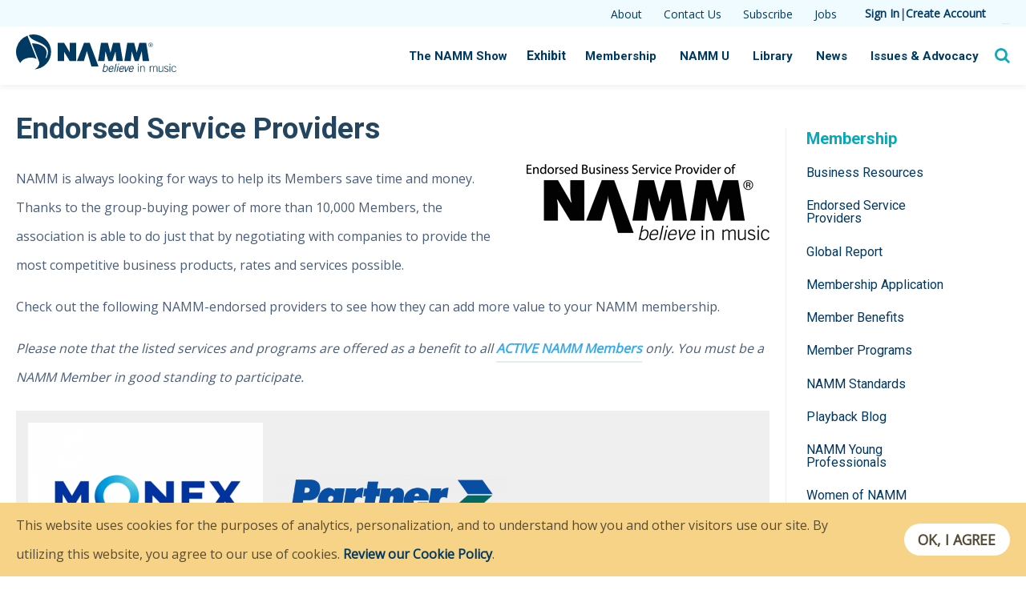

--- FILE ---
content_type: text/html; charset=utf-8
request_url: https://ww1.namm.org/membership/endorsed-service-providers?page=1
body_size: 13878
content:
<!DOCTYPE html>
<!--[if lt IE 7]>      <html class="no-js lt-ie9 lt-ie8 lt-ie7"> <![endif]-->
<!--[if IE 7]>         <html class="no-js lt-ie9 lt-ie8"> <![endif]-->
<!--[if IE 8]>         <html class="no-js lt-ie9"> <![endif]-->
<!--[if gt IE 8]><!--> <html class="no-js"> <!--<![endif]-->
  <head>
    <!--[if IE]><![endif]-->
<link rel="dns-prefetch" href="//fonts.gstatic.com" />
<link rel="preconnect" href="//fonts.gstatic.com" crossorigin="" />
<link rel="dns-prefetch" href="//fonts.googleapis.com" />
<link rel="preconnect" href="//fonts.googleapis.com" />
<link rel="dns-prefetch" href="//cdnjs.cloudflare.com" />
<link rel="preconnect" href="//cdnjs.cloudflare.com" />
<link rel="dns-prefetch" href="//www.namm.org" />
<link rel="preconnect" href="//www.namm.org" />
<link rel="dns-prefetch" href="//www.google-analytics.com" />
<link rel="preconnect" href="//www.google-analytics.com" />
<link rel="dns-prefetch" href="//stats.g.doubleclick.net" />
<link rel="preconnect" href="//stats.g.doubleclick.net" />
<meta http-equiv="Content-Type" content="text/html; charset=utf-8" />
<link rel="shortcut icon" href="https://ww1.namm.org/favicon.ico" type="image/vnd.microsoft.icon" />
<meta name="viewport" content="width=device-width, initial-scale=1, minimum-scale=1, maximum-scale=1" />
<meta http-equiv="X-UA-Compatible" content="IE=edge,chrome=1" />
<meta charset="utf-8" />
<link rel="apple-touch-icon" sizes="180x180" href="/apple-touch-icon.png" />
<link rel="icon" type="image/png" href="/favicon-32x32.png" sizes="32x32" />
<link rel="icon" type="image/png" href="/favicon-16x16.png" sizes="16x16" />
<link rel="manifest" href="/manifest.json" />
<link rel="mask-icon" href="/safari-pinned-tab.svg" color="#5bbad5" />
<meta name="theme-color" content="#f8eeee" />
<meta name="description" content="NAMM, the National Association of Music Merchants (NAMM), commonly called NAMM in reference to the organization&#039;s popular NAMM trade shows, is the not-for-profit association that promotes the pleasures and benefits of making music and strengthens the $17 billion global music products industry. Our association—and our trade shows—serve as a hub for people wanting to seek out" />
<meta name="abstract" content="NAMM, the National Association of Music Merchants (NAMM), commonly called NAMM in reference to the organization&#039;s popular NAMM trade shows, is the not-for-profit association that promotes the pleasures and benefits of making music and strengthens the $17 billion global music products industry. Our association—and our trade shows—serve as a hub for people wanting to seek out the newest innovations in musical products, recording technology, sound and lighting. NAMM&#039;s activities and programs are designed to promote music making to people of all ages." />
<meta name="keywords" content="NAMM, National Association of Music Merchants, The NAMM Show, Summer NAMM" />
<meta name="rating" content="general" />
<link rel="canonical" href="https://ww1.namm.org/membership/endorsed-service-providers" />
<link rel="shortlink" href="https://ww1.namm.org/membership/endorsed-service-providers" />
<meta property="og:site_name" content="NAMM.org" />
<meta property="og:type" content="website" />
<meta property="og:url" content="https://ww1.namm.org/membership/endorsed-service-providers" />
<meta property="og:title" content="Endorsed Service Providers" />
<meta property="og:image:url" content="http://static.namm.org/namm_believe_logo.png" />
<meta property="og:image:type" content="image/png" />
<meta property="og:image:width" content="600" />
<meta property="og:image:height" content="320" />
<meta name="twitter:card" content="summary_large_image" />
<meta name="twitter:image" content="https://www.namm.org/sites/www.namm.org/files_public/resources/namm-article-2.jpg" />
    <title>
      Endorsed Service Providers | NAMM.org    </title>

    <link type="text/css" rel="stylesheet" href="https://ww1.namm.org/sites/www.namm.org/files_public/advagg_css/css__nASJMV4SSGT_sZ-nWknZtLgP593qSbaG24RGDAPV4kg__A4Ay7Y9XneXmJ1b_c0N5nyfglnREpEmuyrBbDXOLe4g__K5AFneW23CCak4eBL8GhiX7NP0cPi14pgZP5XQFPW1M.css" media="all" />
<link type="text/css" rel="stylesheet" href="https://cdnjs.cloudflare.com/ajax/libs/font-awesome/4.4.0/css/font-awesome.min.css" media="all" />
<link type="text/css" rel="stylesheet" href="https://ww1.namm.org/sites/www.namm.org/files_public/advagg_css/css__u94DiOq03jPNB52zqquMJCECNu6YpEUjcoVXRb50zro__ibCcTW4YTvkiUTnyGAvrNXcgHjtcN225crCcDg252bA__K5AFneW23CCak4eBL8GhiX7NP0cPi14pgZP5XQFPW1M.css" media="all" />
<link type="text/css" rel="stylesheet" href="https://ww1.namm.org/sites/www.namm.org/files_public/advagg_css/css__WLpAZ1jYjOa28i8rtmIFQIoM3RA69mDvhieu170BW50__ttrMbjZs5pu8A7fytIt_-rXPbRSmQjJt4N3cdbW6DTs__K5AFneW23CCak4eBL8GhiX7NP0cPi14pgZP5XQFPW1M.css" media="all" />
<link type="text/css" rel="stylesheet" href="https://ww1.namm.org/sites/www.namm.org/files_public/advagg_css/css__dUgA157q9sry67gHoJuiVwog0IY4WmXYel5DPyskme0__6ruOIPAiv5rPNlLWfnztQ5jWWlMu5gESYMrCz9t6p-w__K5AFneW23CCak4eBL8GhiX7NP0cPi14pgZP5XQFPW1M.css" media="all" />
<link type="text/css" rel="stylesheet" href="https://ww1.namm.org/sites/www.namm.org/files_public/advagg_css/css__6cvA3DYVRvWPgCgqsXRItgqsFVmjPdpD9XX6o5LDgB0__Q-HGpEm4qG-TXg7RAjEXRMM9CAX9mwExQsgGV5FJiSE__K5AFneW23CCak4eBL8GhiX7NP0cPi14pgZP5XQFPW1M.css" media="all" />
<link type="text/css" rel="stylesheet" href="https://ww1.namm.org/sites/www.namm.org/files_public/advagg_css/css__1s6ove1AhYsLOhxbF3EcXojG12T2r9gzuAXwMmUJz2U__aozxjKOxm3ABToBiketCnaBefLGVD8w3w-LDC2j4UGY__K5AFneW23CCak4eBL8GhiX7NP0cPi14pgZP5XQFPW1M.css" media="all" />
<link type="text/css" rel="stylesheet" href="https://fonts.googleapis.com/css?family=Open+Sans|Roboto:300,400,500,700|Source+Sans+Pro:400,600,700" media="all" />
    <script type="text/javascript" src="https://ww1.namm.org/sites/www.namm.org/files_public/advagg_js/js___Eu7DXlzc2QwazjO2X21OMZf0vbacDzBSqWuLKdi8FU__-5j7momUZu--4hR0A70vmm-tFIbYmYHehgsJ1fKs9E8__K5AFneW23CCak4eBL8GhiX7NP0cPi14pgZP5XQFPW1M.js"></script>
<script type="text/javascript">
<!--//--><![CDATA[//><!--
(function(i,s,o,g,r,a,m){i["GoogleAnalyticsObject"]=r;i[r]=i[r]||function(){(i[r].q=i[r].q||[]).push(arguments)},i[r].l=1*new Date();a=s.createElement(o),m=s.getElementsByTagName(o)[0];a.async=1;a.src=g;m.parentNode.insertBefore(a,m)})(window,document,"script","https://www.google-analytics.com/analytics.js","ga");ga("create", "UA-1576864-1", {"cookieDomain":"auto"});ga("require", "linkid", "linkid.js");ga("set", "page", location.pathname + location.search + location.hash);ga("send", "pageview");
//--><!]]>
</script>
<script type="text/javascript" src="https://ww1.namm.org/sites/www.namm.org/files_public/advagg_js/js__0A3eRzhp4QcEnaUUzp7ib9RXYx9tJ2r-etQKQmMkGFg__hHG2jKL9uo-CE3z7rI5xyHA3VhxK9QSBshHESsGpajQ__K5AFneW23CCak4eBL8GhiX7NP0cPi14pgZP5XQFPW1M.js"></script>
<script type="text/javascript" async="" defer="">
<!--//--><![CDATA[//><!--
jQuery.extend(Drupal.settings, {"basePath":"\/","pathPrefix":"","setHasJsCookie":0,"ajaxPageState":{"theme":"arpeggio","theme_token":"yYPoSOm5RttuPe2E8dYS5ziJufVdw74Ji5_GOLB0cLk","css":{"modules\/system\/system.base.css":1,"modules\/system\/system.menus.css":1,"modules\/system\/system.messages.css":1,"modules\/system\/system.theme.css":1,"modules\/book\/book.css":1,"modules\/comment\/comment.css":1,"modules\/field\/theme\/field.css":1,"sites\/all\/modules\/custom\/namm_panes\/css\/namm_panes.css":1,"modules\/node\/node.css":1,"modules\/search\/search.css":1,"modules\/user\/user.css":1,"sites\/all\/modules\/contrib\/calendar\/css\/calendar_multiday.css":1,"modules\/forum\/forum.css":1,"sites\/all\/modules\/contrib\/views\/css\/views.css":1,"sites\/all\/modules\/contrib\/ckeditor\/css\/ckeditor.css":1,"sites\/all\/modules\/custom\/namm_eac\/namm_eac.css":1,"sites\/all\/modules\/contrib\/colorbox\/styles\/default\/colorbox_style.css":1,"sites\/all\/modules\/contrib\/ctools\/css\/ctools.css":1,"sites\/all\/modules\/contrib\/panels\/css\/panels.css":1,"https:\/\/cdnjs.cloudflare.com\/ajax\/libs\/font-awesome\/4.4.0\/css\/font-awesome.min.css":1,"sites\/all\/modules\/contrib\/eu_cookie_compliance\/css\/eu_cookie_compliance.bare.css":1,"sites\/all\/libraries\/qtip\/jquery.qtip.min.css":1,"sites\/all\/libraries\/jquery.growl\/css\/jquery.growl-namm.css":1,"sites\/all\/themes\/arpeggio\/css\/styles.css":1,"sites\/all\/themes\/arpeggio\/css\/colorbox_style.css":1,"https:\/\/fonts.googleapis.com\/css?family=Open+Sans|Roboto:300,400,500,700|Source+Sans+Pro:400,600,700":1},"js":{"sites\/all\/modules\/contrib\/eu_cookie_compliance\/js\/eu_cookie_compliance.js":1,"sites\/all\/modules\/contrib\/scroll_depth_analytics\/js\/scroll_depth_analytics.js":1,"sites\/all\/modules\/contrib\/jquery_update\/replace\/jquery\/1.10\/jquery.min.js":1,"misc\/jquery-extend-3.4.0.js":1,"misc\/jquery-html-prefilter-3.5.0-backport.js":1,"misc\/jquery.once.js":1,"misc\/drupal.js":1,"sites\/all\/modules\/contrib\/jquery_update\/replace\/ui\/external\/jquery.cookie.js":1,"sites\/all\/modules\/custom\/namm_alert\/js\/namm_alert.js":1,"sites\/all\/modules\/custom\/namm_login\/namm_login_sso.js":1,"sites\/all\/libraries\/colorbox\/jquery.colorbox-min.js":1,"sites\/all\/modules\/contrib\/colorbox\/js\/colorbox.js":1,"sites\/all\/modules\/contrib\/colorbox\/styles\/default\/colorbox_style.js":1,"sites\/all\/modules\/contrib\/colorbox\/js\/colorbox_load.js":1,"sites\/all\/modules\/contrib\/colorbox\/js\/colorbox_inline.js":1,"sites\/all\/modules\/contrib\/tb_megamenu\/js\/tb-megamenu-frontend.js":1,"sites\/all\/modules\/contrib\/tb_megamenu\/js\/tb-megamenu-touch.js":1,"sites\/all\/libraries\/jquery-scrolldepth\/jquery.scrolldepth.js":1,"sites\/all\/modules\/contrib\/google_analytics\/googleanalytics.js":1,"sites\/all\/modules\/contrib\/bu\/bu.js":1,"sites\/all\/libraries\/jquery.growl\/js\/jquery.growl.js":1,"sites\/all\/libraries\/jquery.appear\/jquery.appear.js":1,"sites\/all\/libraries\/qtip\/jquery.qtip.min.js":1,"sites\/all\/themes\/arpeggio\/js\/modernizr.js":1,"sites\/all\/themes\/arpeggio\/js\/lodash.min.js":1,"sites\/all\/themes\/arpeggio\/js\/jquery.sticky.js":1,"sites\/all\/themes\/arpeggio\/js\/colorbox_style.js":1,"sites\/all\/themes\/arpeggio\/js\/headroom.js":1,"sites\/all\/themes\/arpeggio\/js\/foundation.min.js":1,"sites\/all\/themes\/arpeggio\/js\/scripts.js":1}},"namm_login":{"uid":0,"url":"https:\/\/login.namm.org\/oauth2\/authorize?client_id=4500rorurq7du9hqva2ake1o68\u0026response_type=code\u0026scope=openid%20email%20profile%20phone%20aws.cognito.signin.user.admin%20namm.org\/profile\u0026redirect_uri=https%3A\/\/ww1.namm.org\/connect\/namm\u0026state=BOS5Q-MfjLFIxzVimKGwLYZXJnWE0vEsuLIbMm1gYW4\u0026prompt=none"},"colorbox":{"transition":"elastic","speed":"450","opacity":"0.85","slideshow":true,"slideshowAuto":true,"slideshowSpeed":"5000","slideshowStart":"start slideshow","slideshowStop":"stop slideshow","current":"{current} of {total}","previous":"\u00ab Prev","next":"Next \u00bb","close":"Close","overlayClose":true,"returnFocus":true,"maxWidth":"100%","maxHeight":"100%","initialWidth":"300","initialHeight":"250","fixed":false,"scrolling":true,"mobiledetect":false,"mobiledevicewidth":"480px","specificPagesDefaultValue":"admin*\nimagebrowser*\nimg_assist*\nimce*\nnode\/add\/*\nnode\/*\/edit\nprint\/*\nprintpdf\/*\nsystem\/ajax\nsystem\/ajax\/*"},"urlIsAjaxTrusted":{"\/membership\/endorsed-service-providers?destination=membership\/endorsed-service-providers%3Fpage%3D1":true,"\/membership\/endorsed-service-providers?page=1":true},"eu_cookie_compliance":{"cookie_policy_version":"1.0.0","popup_enabled":1,"popup_agreed_enabled":0,"popup_hide_agreed":0,"popup_clicking_confirmation":1,"popup_scrolling_confirmation":0,"popup_html_info":"\u003Cdiv class=\u0022eu-cookie-compliance-banner eu-cookie-compliance-banner-info eu-cookie-compliance-banner--default\u0022\u003E\n  \u003Cdiv class=\u0022popup-content info\u0022\u003E\n    \u003Cdiv id=\u0022popup-text\u0022\u003E\n      \u003Cp\u003EThis website uses cookies for the purposes of analytics, personalization, and to understand how you and other visitors use our site.  By utilizing this website, you agree to our use of cookies. \u003Ca href=\u0022\/policies\/privacy-notice\u0022\u003EReview our Cookie Policy\u003C\/a\u003E.\u003C\/p\u003E\n          \u003C\/div\u003E\n    \n    \u003Cdiv id=\u0022popup-buttons\u0022 class=\u0022\u0022\u003E\n      \u003Cbutton type=\u0022button\u0022 class=\u0022agree-button eu-cookie-compliance-default-button\u0022\u003EOK, I agree\u003C\/button\u003E\n          \u003C\/div\u003E\n  \u003C\/div\u003E\n\u003C\/div\u003E","use_mobile_message":false,"mobile_popup_html_info":"\u003Cdiv class=\u0022eu-cookie-compliance-banner eu-cookie-compliance-banner-info eu-cookie-compliance-banner--default\u0022\u003E\n  \u003Cdiv class=\u0022popup-content info\u0022\u003E\n    \u003Cdiv id=\u0022popup-text\u0022\u003E\n                \u003C\/div\u003E\n    \n    \u003Cdiv id=\u0022popup-buttons\u0022 class=\u0022\u0022\u003E\n      \u003Cbutton type=\u0022button\u0022 class=\u0022agree-button eu-cookie-compliance-default-button\u0022\u003EOK, I agree\u003C\/button\u003E\n          \u003C\/div\u003E\n  \u003C\/div\u003E\n\u003C\/div\u003E\n","mobile_breakpoint":"768","popup_html_agreed":"\u003Cdiv\u003E\n  \u003Cdiv class=\u0022popup-content agreed\u0022\u003E\n    \u003Cdiv id=\u0022popup-text\u0022\u003E\n      \u003Ch2\u003EThank you for accepting cookies\u003C\/h2\u003E\n\u003Cp\u003EYou can now hide this message or find out more about cookies.\u003C\/p\u003E\n    \u003C\/div\u003E\n    \u003Cdiv id=\u0022popup-buttons\u0022\u003E\n      \u003Cbutton type=\u0022button\u0022 class=\u0022hide-popup-button eu-cookie-compliance-hide-button\u0022\u003EHide\u003C\/button\u003E\n          \u003C\/div\u003E\n  \u003C\/div\u003E\n\u003C\/div\u003E","popup_use_bare_css":1,"popup_height":"auto","popup_width":0,"popup_delay":1000,"popup_link":"\/policies\/privacy-policy","popup_link_new_window":1,"popup_position":null,"fixed_top_position":1,"popup_language":"en","store_consent":false,"better_support_for_screen_readers":0,"reload_page":0,"domain":"","domain_all_sites":null,"popup_eu_only_js":0,"cookie_lifetime":"364","cookie_session":false,"disagree_do_not_show_popup":0,"method":"default","allowed_cookies":"","withdraw_markup":"\u003Cbutton type=\u0022button\u0022 class=\u0022eu-cookie-withdraw-tab\u0022\u003EPrivacy settings\u003C\/button\u003E\n\u003Cdiv class=\u0022eu-cookie-withdraw-banner\u0022\u003E\n  \u003Cdiv class=\u0022popup-content info\u0022\u003E\n    \u003Cdiv id=\u0022popup-text\u0022\u003E\n      \u003Ch2\u003EWe use cookies on this site to enhance your user experience\u003C\/h2\u003E\n\u003Cp\u003EYou have given your consent for us to set cookies.\u003C\/p\u003E\n    \u003C\/div\u003E\n    \u003Cdiv id=\u0022popup-buttons\u0022\u003E\n      \u003Cbutton type=\u0022button\u0022 class=\u0022eu-cookie-withdraw-button\u0022\u003EWithdraw consent\u003C\/button\u003E\n    \u003C\/div\u003E\n  \u003C\/div\u003E\n\u003C\/div\u003E\n","withdraw_enabled":false,"withdraw_button_on_info_popup":false,"cookie_categories":[],"cookie_categories_details":[],"enable_save_preferences_button":true,"cookie_name":"","cookie_value_disagreed":"0","cookie_value_agreed_show_thank_you":"1","cookie_value_agreed":"2","containing_element":"body","automatic_cookies_removal":true},"scroll_depth_analytics":{"scroll_depth_analytics_page_scroll_visibility":true},"googleanalytics":{"trackOutbound":1,"trackMailto":1,"trackDownload":1,"trackDownloadExtensions":"7z|aac|arc|arj|asf|asx|avi|bin|csv|doc(x|m)?|dot(x|m)?|exe|flv|gif|gz|gzip|hqx|jar|jpe?g|js|mp(2|3|4|e?g)|mov(ie)?|msi|msp|pdf|phps|png|ppt(x|m)?|pot(x|m)?|pps(x|m)?|ppam|sld(x|m)?|thmx|qtm?|ra(m|r)?|sea|sit|tar|tgz|torrent|txt|wav|wma|wmv|wpd|xls(x|m|b)?|xlt(x|m)|xlam|xml|z|zip","trackColorbox":1,"trackUrlFragments":1},"bu":{"source":"\/\/browser-update.org\/update.js","show_source":"\/\/browser-update.org\/update.show.min.js","firefox":"52","ie":"10","opera":"45","safari":"10","chrome":"58","insecure":1,"unsupported":0,"mobile":1,"position":"top","text":"","reminder":0,"reminder_closed":0,"debug":false,"blank":false,"hide_ignore":false}});
//--><!]]>
</script>
  </head>
  <body class="html not-front not-logged-in one-sidebar sidebar-first page-membership page-membership-endorsed-service-providers" >

        
<header id="site-header" class="site-header without-secondary-menu">
  <div class="header__top">
    <div class="header__top-inner">
        <div class="region region-top">
    <div id="block-menu-menu-utility-links" class="block block-menu">

    
  <div class="content">
    <ul class="menu"><li class="first leaf"><a href="https://www.namm.org/about" title="About NAMM">About</a></li>
<li class="leaf"><a href="https://www.namm.org/contact" title="Send an Email to NAMM">Contact Us</a></li>
<li class="leaf"><a href="/subscriptions" title="Subscribe to NAMM Communications">Subscribe</a></li>
<li class="last leaf"><a href="https://jobs.namm.org/" title="Industry Job Board">Jobs</a></li>
</ul>  </div>
</div>
<div id="block-block-14" class="block block-block">

    
  <div class="content">
    <div class="account-menu"><a href="/login?destination=" title ="Sign In to NAMM.org">Sign In</a> | <a href="https://www.namm.org/create-account" title ="Create NAMM.org Web Account">Create Account</a></div>  </div>
</div>
<div id="block-block-165" class="block block-block">

    
  <div class="content">
    <div id="shopping-carts"></div>
  </div>
</div>
  </div>
    </div>
  </div>
  <div class="header__fix-bar">
    <div class="header__inner">
      <div class="header__logo">
        <div class="header__logo-img">
          <a href="https://www.namm.org" title="NAMM - Believe In Music" rel="home" id="logo" class="noicon">
            <svg id="logo" xmlns="http://www.w3.org/2000/svg" viewBox="0 0 669.83 158.28">
              <path d="M39.25,102.06c16.37-6.63,35.11-5.7,46.82,1.39L47.68,4.75a73.32,73.32,0,0,0-30.37,116C20.7,113.36,28.34,106.46,39.25,102.06Z" style="fill:#003a63" />
              <path d="M73.44,0A73.62,73.62,0,0,0,53,3c3.83,6.39,7.85,14.24,21.36,20.82,11.15,5.38,23.1,9.94,31.83,14.35,11.52,5.76,21.14,13.62,24.58,22.47,5.5,14.14.17,29.57-4.12,38.32l-3.44.45c2.31-8,7.94-21.52,2-34.32C122,57.89,114.68,50.71,105.14,46,94.38,40.41,78.54,37,66.27,38l30,77.11a11.32,11.32,0,0,1,.63,2.45c2.11,10.51-5.59,22.1-20.11,29.13A73.39,73.39,0,0,0,73.44,0Z" style="fill:#003a63" />
              <path d="M174.14,35.27h26.71L224.34,75.2s0-10.49,0-17V35.27h26.61v76.56H224.3L200.82,73.24s-.07,8.64-.07,13.71v24.88H174.14Z" style="fill:#003a63" />
              <path d="M254.56,111.83,284.2,35.27h23.56l36.95,99.83H315.1L296,70h0L283.6,111.83Z" style="fill:#003a63" />
              <path d="M355,35.27h28.63l10.93,41.56h0l10.91-41.56h28.33l12.59,76.56h-26.9l-4-40.74-13.2,40.74H386L373.5,71.09c-.2,3-4,40.74-4,40.74H342.56Z" style="fill:#003a63" />
              <path d="M464.9,35.27h28.64l10.92,41.56h0l10.91-41.56H543.7l12.59,76.56h-26.9l-4-40.74-13.2,40.74H496L483.44,71.09c-.2,3-4,40.74-4,40.74H452.51Z" style="fill:#003a63" />
              <path d="M568.36,38.78a7.56,7.56,0,0,1,2.28,5.54,7.65,7.65,0,0,1-2.28,5.58,7.83,7.83,0,0,1-11.09,0A7.67,7.67,0,0,1,555,44.32a7.81,7.81,0,0,1,13.35-5.54Zm.9-.88a8.8,8.8,0,0,0-6.45-2.66,9.1,9.1,0,0,0-9.07,9.08,8.84,8.84,0,0,0,2.64,6.46,9.11,9.11,0,0,0,15.55-6.46A8.69,8.69,0,0,0,569.26,37.9Zm-5.09,6a4.79,4.79,0,0,1-1.68.22h-1.58V40.5h1.5a4.51,4.51,0,0,1,2.12.37,1.54,1.54,0,0,1,.67,1.46A1.57,1.57,0,0,1,564.17,43.9Zm-5,5.39h1.76V45.35h1.39a4.2,4.2,0,0,1,2,.32A2.46,2.46,0,0,1,565.2,48v.8l0,.32s0,.08,0,.11l0,.1h1.65l-.07-.12a1.61,1.61,0,0,1-.08-.53c0-.26,0-.51,0-.74v-.73a2.75,2.75,0,0,0-.54-1.55,2.43,2.43,0,0,0-1.72-1,3.72,3.72,0,0,0,1.45-.49,2.16,2.16,0,0,0,1-2,2.47,2.47,0,0,0-1.55-2.52,7.53,7.53,0,0,0-2.72-.37h-3.5Z" style="fill:#003a63" />
              <path d="M372,123.48l-2.68,12,.21-.08c2.27-1.58,4.84-2.77,7.19-2.77,4.21,0,9.29,3.24,7.14,12.85-2.21,9.89-8.67,12.83-13.07,12.83a8.05,8.05,0,0,1-6.5-3.09l-1.21,2.62H360.7a37.25,37.25,0,0,0,1.4-5.42l6.45-28.91ZM365.64,152c1.91,2.37,3.33,3.32,5.53,3.32,4.31,0,7.81-3.43,9.21-9.7,1.67-7.47-.76-10.08-4.79-10.08-2.06,0-4.72,1.38-7,3.42Z" style="fill:#003a63" />
              <path d="M405.87,152.53c-2.26,2.81-5.22,5.75-10.87,5.75s-10-3.8-8-12.83c1.79-8,6.9-12.85,13-12.85,5.18,0,8.75,3.33,7,11.23l-.51,2.28h-16.2c-1.21,5.42,1.2,9.23,5.32,9.23a10,10,0,0,0,7.83-4.19Zm-2.13-9.37c1-4.57-.5-7.61-4.24-7.61-4.17,0-7.1,3-8.41,7.61Z" style="fill:#003a63" />
              <path d="M420.45,123.48l-7.67,34.33h-3.45L417,123.48Z" style="fill:#003a63" />
              <path d="M425.3,133.08h3.45l-5.52,24.73h-3.45ZM431,123l-.91,4.09h-3.45l.92-4.09Z" style="fill:#003a63" />
              <path d="M449.76,152.53c-2.26,2.81-5.22,5.75-10.88,5.75s-10-3.8-7.95-12.83c1.78-8,6.89-12.85,13-12.85,5.18,0,8.75,3.33,7,11.23l-.51,2.28H434.23c-1.21,5.42,1.19,9.23,5.32,9.23a10.06,10.06,0,0,0,7.83-4.19Zm-2.13-9.37c1-4.57-.5-7.61-4.24-7.61-4.17,0-7.1,3-8.41,7.61Z" style="fill:#003a63" />
              <path d="M460.36,157.81h-4.6l-2.14-24.73h3.5l1.75,20.45H459l10.9-20.45h3.5Z" style="fill:#003a63" />
              <path d="M490.19,152.53c-2.25,2.81-5.21,5.75-10.87,5.75s-10-3.8-8-12.83c1.79-8,6.9-12.85,13-12.85,5.18,0,8.75,3.33,7,11.23l-.5,2.28h-16.2c-1.21,5.42,1.2,9.23,5.32,9.23a10,10,0,0,0,7.82-4.19Zm-2.12-9.37c1-4.57-.5-7.61-4.25-7.61-4.16,0-7.09,3-8.4,7.61Z" style="fill:#003a63" />
              <path d="M509.14,127.66v-4.19H512v4.19ZM512,157.81h-2.87V133.08H512Z" style="fill:#003a63" />
              <path d="M518.86,157.81V133.08h2.88V137c2.68-2.76,4.89-4.38,8.53-4.38,5.17,0,7.38,3,7.38,8.33v16.88h-2.88v-16.6c0-4.09-1.25-6.32-5.08-6.32-3.06,0-4.79,1.85-8,4.7v18.22Z" style="fill:#003a63" />
              <path d="M558.82,157.81V133.08h2.88v3.76c2.54-2.67,4.41-4.24,8.28-4.24a6.15,6.15,0,0,1,6,4.52c2.26-2.62,4.65-4.52,8.24-4.52,4.36,0,6.57,2.38,6.57,6.71v18.5H588V139c0-2.77-1.54-4.14-4.32-4.14-2.21,0-5.84,2.33-7.38,4.71v18.21h-2.87V139c0-2.77-1.54-4.14-4.31-4.14-2.21,0-5.85,2.33-7.38,4.71v18.21Z" style="fill:#003a63" />
              <path d="M614.64,133.08v24.73h-2.87v-3.9c-2.69,2.75-4.89,4.36-8.53,4.36-5.18,0-7.38-2.93-7.38-8.31V133.08h2.88v16.6c0,4.09,1.24,6.32,5.07,6.32,3.07,0,4.79-1.85,8-4.71V133.08Z" style="fill:#003a63" />
              <path d="M620.92,151.81c2.34,3.33,4.45,4.19,7.71,4.19s5.56-2,5.56-4.71c0-7.18-14.66-3.14-14.66-11.93,0-4.66,3.69-6.76,7.9-6.76s6.81,1.63,8.58,4.48l-2.2,1.52c-1.68-2.29-3.5-3.71-6.47-3.71-2.78,0-4.93,1.32-4.93,4.32,0,6,14.66,2.48,14.66,12.08,0,4.42-4.12,7-8.63,7a11.1,11.1,0,0,1-9.63-5Z" style="fill:#003a63" />
              <path d="M641.81,127.66v-4.19h2.88v4.19Zm2.88,30.15h-2.88V133.08h2.88Z" style="fill:#003a63" />
              <path d="M666.53,140c-1.29-2.85-3.16-5.13-6.47-5.13-4.69,0-7.85,2.9-7.85,10.56,0,6.32,2.87,10.55,7.85,10.55,3.55,0,5.46-1.95,7.48-5.14l2.29,1.1c-2.1,3.52-5,6.31-9.77,6.31-7,0-10.73-5.37-10.73-12.83,0-8.51,4.31-12.84,10.73-12.84,4.7,0,7.62,2.62,9.11,6.71Z" style="fill:#003a63" />
            </svg>
          </a>
        </div>
      </div>
      <div class="header__navs">
        <div class="header__main">
          <nav class="main-nav">
            <div class="row collapse">
                <div class="region region-navigation">
    <div id="block-block-220" class="block block-block">

    
  <div class="content">
    <div class="account-menu mobile-account-menu-content"><a href="/user?destination=membership/endorsed-service-providers"  title ="Sign In to NAMM.org">Sign In</a> <a href="/user/register" title ="Create NAMM.org Web Account">Create Account</a></div><div class="mobile-account-menu"><a href="/login?destination="><i data-open="mobile-menu" class="fa fa-user"></i></a></div><div class="small reveal" id="mobile-menu" data-reveal><form action="/membership/endorsed-service-providers?destination=membership/endorsed-service-providers%3Fpage%3D1" method="post" id="user-login-form" accept-charset="UTF-8"><div><div class="form-item form-type-textfield form-item-name">
  <label for="edit-name">Username <span class="form-required" title="This field is required.">*</span></label>
 <input type="text" id="edit-name" name="name" value="" size="15" maxlength="60" class="form-text required" />
</div>
<div class="form-item form-type-password form-item-pass">
  <label for="edit-pass">Password <span class="form-required" title="This field is required.">*</span></label>
 <input type="password" id="edit-pass" name="pass" size="15" maxlength="128" class="form-text required" />
</div>
<div class="item-list"><ul><li class="first"><a href="/user/register" title="Create a new user account.">Create new account</a></li>
<li class="last"><a href="/user/password" title="Request new password via e-mail.">Request new password</a></li>
</ul></div><input type="hidden" name="form_build_id" value="form-Tbm2TLVwycdCwat7RHL2lnKl8d2aGYdgblVUidP0-AY" />
<input type="hidden" name="form_id" value="user_login_block" />
<div class="form-actions form-wrapper" id="edit-actions"><input type="submit" id="edit-submit" name="op" value="Log in" class="form-submit" /></div></div></form><button class="close-button" data-close aria-label="Close modal" type="button"><span aria-hidden="true">&times;</span></button></div>

<div class="header__search-trigger">
  <i class="fa fa-search"></i>
</div>  </div>
</div>
<div id="block-tb-megamenu-menu-menu" class="block block-tb-megamenu">

    
  <div class="content">
    <div  class="tb-megamenu tb-megamenu-menu-menu" role="navigation" aria-label="Main navigation">
      <button data-target=".nav-collapse" data-toggle="collapse" class="btn btn-navbar tb-megamenu-button" type="button">
      <i class="fa fa-reorder"></i>
    </button>
    <div class="nav-collapse  always-show">
    <ul  class="tb-megamenu-nav nav level-0 items-10">
    <li  data-id="28255" data-level="1" data-type="menu_item" data-class="" data-xicon="" data-caption="" data-alignsub="left" data-group="0" data-hidewcol="0" data-hidesub="0" class="tb-megamenu-item level-1 mega mega-align-left dropdown">
          <a href="https://www.namm.org/thenammshow/attend"  class="dropdown-toggle" title="The 2023 NAMM Show">
                The NAMM Show                  <span class="caret"></span>
                      </a>
        <div  data-class="" data-width="700" style="width: 700px;" class="tb-megamenu-submenu dropdown-menu mega-dropdown-menu nav-child">
  <div class="mega-dropdown-inner">
    <div  class="tb-megamenu-row row-fluid">
  <div  data-class="" data-width="4" data-hidewcol="" id="tb-megamenu-column-1" class="tb-megamenu-column span4  mega-col-nav">
  <div class="tb-megamenu-column-inner mega-inner clearfix">
        <ul  class="tb-megamenu-subnav mega-nav level-1 items-5">
    <li  data-id="29091" data-level="2" data-type="menu_item" data-class="" data-xicon="" data-caption="" data-alignsub="" data-group="0" data-hidewcol="0" data-hidesub="0" class="tb-megamenu-item level-2 mega">
          <a href="https://www.namm.org/thenammshow/attend"  title="Attend The 2022 NAMM Show">
                Attend                      </a>
          </li>

  <li  data-id="29741" data-level="2" data-type="menu_item" data-class="" data-xicon="" data-caption="" data-alignsub="" data-group="0" data-hidewcol="0" data-hidesub="0" class="tb-megamenu-item level-2 mega">
          <a href="https://www.namm.org/thenammshow/exhibit/access"  title="Access Package">
                Access Package                      </a>
          </li>

  <li  data-id="28262" data-level="2" data-type="menu_item" data-class="" data-xicon="" data-caption="" data-alignsub="" data-group="0" data-hidewcol="0" data-hidesub="0" class="tb-megamenu-item level-2 mega">
          <a href="https://www.namm.org/thenammshow/hotels"  title="Hotel Reservations">
                Hotel Reservations                      </a>
          </li>

  <li  data-id="29751" data-level="2" data-type="menu_item" data-class="" data-xicon="" data-caption="" data-alignsub="" data-group="0" data-hidewcol="0" data-hidesub="0" class="tb-megamenu-item level-2 mega">
          <a href="https://www.namm.org/thenammshow/namm-show-plus"  title="NAMM Show+">
                NAMM Show+                      </a>
          </li>

  <li  data-id="28265" data-level="2" data-type="menu_item" data-class="" data-xicon="" data-caption="" data-alignsub="" data-group="0" data-hidewcol="0" data-hidesub="0" class="tb-megamenu-item level-2 mega">
          <a href="https://www.namm.org/thenammshow/show-information-policies"  title="NAMM Show Info &amp; Policies ">
                NAMM Show Info &amp; Policies                       </a>
          </li>
</ul>
  </div>
</div>

<div  data-class="" data-width="4" data-hidewcol="" id="tb-megamenu-column-2" class="tb-megamenu-column span4  mega-col-nav">
  <div class="tb-megamenu-column-inner mega-inner clearfix">
        <ul  class="tb-megamenu-subnav mega-nav level-1 items-3">
    <li  data-id="28278" data-level="2" data-type="menu_item" data-class="" data-xicon="" data-caption="" data-alignsub="" data-group="0" data-hidewcol="0" data-hidesub="0" class="tb-megamenu-item level-2 mega">
          <a href="https://www.namm.org/thenammshow/registration"  title="NAMM Show Registration">
                Registration                      </a>
          </li>

  <li  data-id="29780" data-level="2" data-type="menu_item" data-class="" data-xicon="" data-caption="" data-alignsub="" data-group="0" data-hidewcol="0" data-hidesub="0" class="tb-megamenu-item level-2 mega">
          <a href="https://www.namm.org/thenammshow/exhibit/turnkey"  title="Turnkey Solutions">
                Turnkey Solutions                      </a>
          </li>

  <li  data-id="29665" data-level="2" data-type="menu_item" data-class="" data-xicon="" data-caption="" data-alignsub="" data-group="0" data-hidewcol="0" data-hidesub="0" class="tb-megamenu-item level-2 mega">
          <a href="https://www.namm.org/thenammshow/exhibit"  title="Exhibit at The 2023 NAMM Show">
                Why Exhibit                      </a>
          </li>
</ul>
  </div>
</div>

<div  data-showblocktitle="1" data-class="" data-width="4" data-hidewcol="" id="tb-megamenu-column-3" class="tb-megamenu-column span4  mega-col-nav">
  <div class="tb-megamenu-column-inner mega-inner clearfix">
        <div  data-type="block" data-block="block--158" class="tb-megamenu-block tb-block tb-megamenu-block">
  <div class="block-inner">
    <div id="block-block-158" class="block block-block">

    
  <div class="content">
    <ul class="iconlist">
        <!--<li><a href="/thenammshow/2022/badges"><em class="fa fa-ticket"></em> Register to Attend</a></li>
        <li><a href="/thenammshow/2022/hotels"><i class="fa fa-bed"></i> Reserve Hotel Rooms</a></li>
        <li><a href="/exhibit/wn22/sponsorships"><em class="fa fa-star"></em> Become a Sponsor</a></li>-->
	<li><a href="https://www.namm.org/thenammshow/exhibit"><em class="fa fa-th"></em> Reserve a Booth</a></li>
	<li><a href="https://www.namm.org/thenammshow/exhibitor-resources"><em class="fa fa-tachometer"></em> Exhibitor Resources</a></li>
        <!--<li><a href="https://ww2.namm.org/bands-at-namm﻿"><em class="fa fa-paper-plane"></em>Submit a Performance Request</a></li>-->
</ul>  </div>
</div>
  </div>
</div>
  </div>
</div>
</div>
  </div>
</div>
  </li>

  <li  data-id="28123" data-level="1" data-type="menu_item" data-class="" data-xicon="" data-caption="" data-alignsub="" data-group="0" data-hidewcol="0" data-hidesub="0" class="tb-megamenu-item level-1 mega">
          <a href="https://www.namm.org/thenammshow/exhibit"  title="Exhibit at NAMM Trade Shows">
                Exhibit                      </a>
          </li>

  <li  data-id="28124" data-level="1" data-type="menu_item" data-class="" data-xicon="" data-caption="" data-alignsub="center" data-group="0" data-hidewcol="0" data-hidesub="0" class="tb-megamenu-item level-1 mega mega-align-center dropdown">
          <a href="https://www.namm.org/membership"  class="dropdown-toggle" title="NAMM Membership">
                Membership                  <span class="caret"></span>
                      </a>
        <div  data-class="" data-width="520" style="width: 520px;" class="tb-megamenu-submenu dropdown-menu mega-dropdown-menu nav-child">
  <div class="mega-dropdown-inner">
    <div  class="tb-megamenu-row row-fluid">
  <div  data-class="" data-width="6" data-hidewcol="0" id="tb-megamenu-column-4" class="tb-megamenu-column span6  mega-col-nav">
  <div class="tb-megamenu-column-inner mega-inner clearfix">
        <ul  class="tb-megamenu-subnav mega-nav level-1 items-9">
    <li  data-id="28151" data-level="2" data-type="menu_item" data-class="" data-xicon="" data-caption="" data-alignsub="" data-group="0" data-hidewcol="0" data-hidesub="0" class="tb-megamenu-item level-2 mega">
          <a href="https://www.namm.org/membership/business-resources"  title="Business Resources available with NAMM Membership">
                Business Resources                      </a>
          </li>

  <li  data-id="28152" data-level="2" data-type="menu_item" data-class="" data-xicon="" data-caption="" data-alignsub="" data-group="0" data-hidewcol="0" data-hidesub="0" class="tb-megamenu-item level-2 mega">
          <a href="https://www.namm.org/membership/endorsed-service-providers"  title="Endorsed Service Providers">
                Endorsed Service Providers                      </a>
          </li>

  <li  data-id="29002" data-level="2" data-type="menu_item" data-class="" data-xicon="" data-caption="" data-alignsub="" data-group="0" data-hidewcol="0" data-hidesub="0" class="tb-megamenu-item level-2 mega">
          <a href="/membership/benefits"  title="Member Benefits">
                Member Benefits                      </a>
          </li>

  <li  data-id="28156" data-level="2" data-type="menu_item" data-class="" data-xicon="" data-caption="" data-alignsub="" data-group="0" data-hidewcol="0" data-hidesub="0" class="tb-megamenu-item level-2 mega">
          <a href="https://www.namm.org/membership/member-programs"  title="Member Programs">
                Member Programs                      </a>
          </li>

  <li  data-id="28154" data-level="2" data-type="menu_item" data-class="" data-xicon="" data-caption="" data-alignsub="" data-group="0" data-hidewcol="0" data-hidesub="0" class="tb-megamenu-item level-2 mega">
          <a href="/membership/join"  title="NAMM Membership Application">
                Membership Application                      </a>
          </li>

  <li  data-id="28160" data-level="2" data-type="menu_item" data-class="" data-xicon="" data-caption="" data-alignsub="" data-group="0" data-hidewcol="0" data-hidesub="0" class="tb-megamenu-item level-2 mega">
          <a href="/stAndards/nammsug"  title="NAMM Standards">
                NAMM Standards                      </a>
          </li>

  <li  data-id="28162" data-level="2" data-type="menu_item" data-class="" data-xicon="" data-caption="" data-alignsub="" data-group="0" data-hidewcol="0" data-hidesub="0" class="tb-megamenu-item level-2 mega">
          <a href="http://www.namm.org/playback"  title="Playback Blog">
                Playback Blog                      </a>
          </li>

  <li  data-id="29166" data-level="2" data-type="menu_item" data-class="" data-xicon="" data-caption="" data-alignsub="" data-group="0" data-hidewcol="0" data-hidesub="0" class="tb-megamenu-item level-2 mega">
          <a href="https://www.namm.org/membership/retail-roundtable"  title="Retail Roundtable Webinars">
                Retail Roundtable                      </a>
          </li>

  <li  data-id="29738" data-level="2" data-type="menu_item" data-class="" data-xicon="" data-caption="" data-alignsub="" data-group="0" data-hidewcol="0" data-hidesub="0" class="tb-megamenu-item level-2 mega">
          <a href="https://www.namm.org/membership/women-of-namm"  title="Women of NAMM">
                Women of NAMM                      </a>
          </li>
</ul>
  </div>
</div>

<div  data-showblocktitle="1" data-class="" data-width="6" data-hidewcol="" id="tb-megamenu-column-5" class="tb-megamenu-column span6  mega-col-nav">
  <div class="tb-megamenu-column-inner mega-inner clearfix">
        <div  data-type="block" data-block="block--129" class="tb-megamenu-block tb-block tb-megamenu-block">
  <div class="block-inner">
    <div id="block-block-129" class="block block-block">

    
  <div class="content">
    <ul class="iconlist">
  <li></i><a href="/membership/join"><i class="fa fa-users"></i> Join NAMM</a></li>
  <li></i><a href="/membership/member-directory"><i class="fa fa-address-book"></i> Member Directory</a></li>
  <li></i><a href="https://www.namm.org/membership/global-report"><i class="fa fa-globe"></i> Global Report</a></li>
  <!--<li></i><a href="/membership/board-member/suggestions"><i class="fa fa-check-circle"></i> Call for New Board Members</a></li>-->
</ul>  </div>
</div>
  </div>
</div>
  </div>
</div>
</div>
  </div>
</div>
  </li>

  <li  data-id="28125" data-level="1" data-type="menu_item" data-class="" data-xicon="" data-caption="" data-alignsub="center" data-group="0" data-hidewcol="0" data-hidesub="0" class="tb-megamenu-item level-1 mega mega-align-center dropdown">
          <a href="https://www.namm.org/nammu"  class="dropdown-toggle" title="NAMM U">
                NAMM U                  <span class="caret"></span>
                      </a>
        <div  data-class="" data-width="520" style="width: 520px;" class="tb-megamenu-submenu dropdown-menu mega-dropdown-menu nav-child">
  <div class="mega-dropdown-inner">
    <div  class="tb-megamenu-row row-fluid">
  <div  data-class="" data-width="6" data-hidewcol="0" id="tb-megamenu-column-6" class="tb-megamenu-column span6  mega-col-nav">
  <div class="tb-megamenu-column-inner mega-inner clearfix">
        <ul  class="tb-megamenu-subnav mega-nav level-1 items-7">
    <li  data-id="28167" data-level="2" data-type="menu_item" data-class="" data-xicon="" data-caption="" data-alignsub="" data-group="0" data-hidewcol="0" data-hidesub="0" class="tb-megamenu-item level-2 mega">
          <a href="https://www.namm.org/finance"  title="Finance">
                Finance                      </a>
          </li>

  <li  data-id="28169" data-level="2" data-type="menu_item" data-class="" data-xicon="" data-caption="" data-alignsub="" data-group="0" data-hidewcol="0" data-hidesub="0" class="tb-megamenu-item level-2 mega">
          <a href="https://www.namm.org/nammu/industry"  title="Industry">
                Industry                      </a>
          </li>

  <li  data-id="28168" data-level="2" data-type="menu_item" data-class="" data-xicon="" data-caption="" data-alignsub="" data-group="0" data-hidewcol="0" data-hidesub="0" class="tb-megamenu-item level-2 mega">
          <a href="https://www.namm.org/nammu/lessons"  title="Lessons">
                Lessons                      </a>
          </li>

  <li  data-id="28166" data-level="2" data-type="menu_item" data-class="" data-xicon="" data-caption="" data-alignsub="" data-group="0" data-hidewcol="0" data-hidesub="0" class="tb-megamenu-item level-2 mega">
          <a href="https://www.namm.org/nammu/management"  title="Management">
                Management                      </a>
          </li>

  <li  data-id="28165" data-level="2" data-type="menu_item" data-class="" data-xicon="" data-caption="" data-alignsub="" data-group="0" data-hidewcol="0" data-hidesub="0" class="tb-megamenu-item level-2 mega">
          <a href="https://www.namm.org/nammu/marketing"  title="Marketing">
                Marketing                      </a>
          </li>

  <li  data-id="28164" data-level="2" data-type="menu_item" data-class="" data-xicon="" data-caption="" data-alignsub="" data-group="0" data-hidewcol="0" data-hidesub="0" class="tb-megamenu-item level-2 mega">
          <a href="https://www.namm.org/nammu/sales"  title="Sales">
                Sales                      </a>
          </li>

  <li  data-id="28170" data-level="2" data-type="menu_item" data-class="" data-xicon="" data-caption="" data-alignsub="" data-group="0" data-hidewcol="0" data-hidesub="0" class="tb-megamenu-item level-2 mega">
          <a href="https://www.namm.org/nammu/training"  title="Training">
                Training                      </a>
          </li>
</ul>
  </div>
</div>

<div  data-showblocktitle="1" data-class="" data-width="6" data-hidewcol="" id="tb-megamenu-column-7" class="tb-megamenu-column span6  mega-col-nav">
  <div class="tb-megamenu-column-inner mega-inner clearfix">
        <div  data-type="block" data-block="block--205" class="tb-megamenu-block tb-block tb-megamenu-block">
  <div class="block-inner">
    <div id="block-block-205" class="block block-block">

    
  <div class="content">
    <!--<ul class="iconlist">
	<li><a href="/thenammshow/2022/retail-innovation-summit"><i class="fa fa-tv"></i> Retail Innovation Summit</a></li>
</ul>
-->  </div>
</div>
  </div>
</div>
  </div>
</div>
</div>
  </div>
</div>
  </li>

  <li  data-id="28126" data-level="1" data-type="menu_item" data-class="" data-xicon="" data-caption="" data-alignsub="center" data-group="0" data-hidewcol="0" data-hidesub="0" class="tb-megamenu-item level-1 mega mega-align-center dropdown">
          <a href="https://www.namm.org/library"  class="dropdown-toggle" title="Library &amp; Resource Center">
                Library                  <span class="caret"></span>
                      </a>
        <div  data-class="" data-width="240" style="width: 240px;" class="tb-megamenu-submenu dropdown-menu mega-dropdown-menu nav-child">
  <div class="mega-dropdown-inner">
    <div  class="tb-megamenu-row row-fluid">
  <div  data-class="" data-width="12" data-hidewcol="0" id="tb-megamenu-column-8" class="tb-megamenu-column span12  mega-col-nav">
  <div class="tb-megamenu-column-inner mega-inner clearfix">
        <ul  class="tb-megamenu-subnav mega-nav level-1 items-4">
    <li  data-id="28177" data-level="2" data-type="menu_item" data-class="" data-xicon="" data-caption="" data-alignsub="" data-group="0" data-hidewcol="0" data-hidesub="0" class="tb-megamenu-item level-2 mega">
          <a href="https://www.namm.org/library/blog"  title="Resource Center Blog">
                Blog                      </a>
          </li>

  <li  data-id="28176" data-level="2" data-type="menu_item" data-class="" data-xicon="" data-caption="" data-alignsub="" data-group="0" data-hidewcol="0" data-hidesub="0" class="tb-megamenu-item level-2 mega">
          <a href="https://www.namm.org/library/in-memoriam"  title="In Memoriam">
                In Memoriam                      </a>
          </li>

  <li  data-id="28175" data-level="2" data-type="menu_item" data-class="" data-xicon="" data-caption="" data-alignsub="" data-group="0" data-hidewcol="0" data-hidesub="0" class="tb-megamenu-item level-2 mega">
          <a href="https://www.namm.org/library/oral-history/all"  title="Oral History Interviews">
                Oral History Interviews                      </a>
          </li>

  <li  data-id="28299" data-level="2" data-type="menu_item" data-class="" data-xicon="" data-caption="" data-alignsub="" data-group="0" data-hidewcol="0" data-hidesub="0" class="tb-megamenu-item level-2 mega">
          <a href="https://www.namm.org/library/blog/podcast"  title="Music History Project Podcast">
                Music History Project Podcast                      </a>
          </li>
</ul>
  </div>
</div>
</div>
  </div>
</div>
  </li>

  <li  data-id="28127" data-level="1" data-type="menu_item" data-class="" data-xicon="" data-caption="" data-alignsub="center" data-group="0" data-hidewcol="0" data-hidesub="0" class="tb-megamenu-item level-1 mega mega-align-center dropdown">
          <a href="https://www.namm.org/news"  class="dropdown-toggle" title="News &amp; Press Releases">
                News                  <span class="caret"></span>
                      </a>
        <div  data-class="" data-width="240" style="width: 240px;" class="tb-megamenu-submenu dropdown-menu mega-dropdown-menu nav-child">
  <div class="mega-dropdown-inner">
    <div  class="tb-megamenu-row row-fluid">
  <div  data-class="" data-width="12" data-hidewcol="0" id="tb-megamenu-column-9" class="tb-megamenu-column span12  mega-col-nav">
  <div class="tb-megamenu-column-inner mega-inner clearfix">
        <ul  class="tb-megamenu-subnav mega-nav level-1 items-4">
    <li  data-id="28171" data-level="2" data-type="menu_item" data-class="" data-xicon="" data-caption="" data-alignsub="" data-group="0" data-hidewcol="0" data-hidesub="0" class="tb-megamenu-item level-2 mega">
          <a href="https://www.namm.org/news/research"  title="Scientific knowledge about the effects of music and music making.">
                Music Research                      </a>
          </li>

  <li  data-id="28172" data-level="2" data-type="menu_item" data-class="" data-xicon="" data-caption="" data-alignsub="" data-group="0" data-hidewcol="0" data-hidesub="0" class="tb-megamenu-item level-2 mega">
          <a href="https://www.namm.org/news/press-releases"  title="News Releases">
                News Releases                      </a>
          </li>

  <li  data-id="28173" data-level="2" data-type="menu_item" data-class="" data-xicon="" data-caption="" data-alignsub="" data-group="0" data-hidewcol="0" data-hidesub="0" class="tb-megamenu-item level-2 mega">
          <a href="https://www.namm.org/news/photos"  title="Photos for Press/Media">
                Photos                      </a>
          </li>

  <li  data-id="28174" data-level="2" data-type="menu_item" data-class="" data-xicon="" data-caption="" data-alignsub="" data-group="0" data-hidewcol="0" data-hidesub="0" class="tb-megamenu-item level-2 mega">
          <a href="https://www.namm.org/videos"  title="Videos">
                Videos                      </a>
          </li>
</ul>
  </div>
</div>
</div>
  </div>
</div>
  </li>

  <li  data-id="28128" data-level="1" data-type="menu_item" data-class="" data-xicon="" data-caption="" data-alignsub="right" data-group="0" data-hidewcol="0" data-hidesub="0" class="tb-megamenu-item level-1 mega mega-align-right dropdown">
          <a href="https://www.namm.org/issues-and-advocacy"  class="dropdown-toggle" title="Issues &amp; Advocacy">
                Issues &amp; Advocacy                  <span class="caret"></span>
                      </a>
        <div  data-class="" data-width="520" style="width: 520px;" class="tb-megamenu-submenu dropdown-menu mega-dropdown-menu nav-child">
  <div class="mega-dropdown-inner">
    <div  class="tb-megamenu-row row-fluid">
  <div  data-class="" data-width="12" data-hidewcol="0" id="tb-megamenu-column-10" class="tb-megamenu-column span12  mega-col-nav">
  <div class="tb-megamenu-column-inner mega-inner clearfix">
        <ul  class="tb-megamenu-subnav mega-nav level-1 items-7">
    <li  data-id="29168" data-level="2" data-type="menu_item" data-class="" data-xicon="" data-caption="" data-alignsub="" data-group="0" data-hidewcol="0" data-hidesub="0" class="tb-megamenu-item level-2 mega">
          <a href="https://www.namm.org/issues-and-advocacy/music-education/music-education-policy-updates"  title="Music Education">
                Music Education                      </a>
          </li>

  <li  data-id="29896" data-level="2" data-type="menu_item" data-class="" data-xicon="" data-caption="" data-alignsub="" data-group="0" data-hidewcol="0" data-hidesub="0" class="tb-megamenu-item level-2 mega">
          <a href="/issues-and-advocacy/music-research"  title="Music Research">
                Music Research                      </a>
          </li>

  <li  data-id="28180" data-level="2" data-type="menu_item" data-class="" data-xicon="" data-caption="" data-alignsub="" data-group="0" data-hidewcol="0" data-hidesub="0" class="tb-megamenu-item level-2 mega">
          <a href="https://www.namm.org/issues-and-advocacy/regulatory-compliance/CAProp65"  title="Prop 65">
                Prop 65                      </a>
          </li>

  <li  data-id="29062" data-level="2" data-type="menu_item" data-class="" data-xicon="" data-caption="" data-alignsub="" data-group="0" data-hidewcol="0" data-hidesub="0" class="tb-megamenu-item level-2 mega">
          <a href="https://www.namm.org/issues-and-advocacy/regulatory-compliance"  title="Regulatory Compliance">
                Regulatory Compliance                      </a>
          </li>

  <li  data-id="29061" data-level="2" data-type="menu_item" data-class="" data-xicon="" data-caption="" data-alignsub="" data-group="0" data-hidewcol="0" data-hidesub="0" class="tb-megamenu-item level-2 mega">
          <a href="/issues-and-advocacy/regulatory-compliance/sustainability"  title="Sustainability">
                Sustainability                      </a>
          </li>

  <li  data-id="28184" data-level="2" data-type="menu_item" data-class="" data-xicon="" data-caption="" data-alignsub="" data-group="0" data-hidewcol="0" data-hidesub="0" class="tb-megamenu-item level-2 mega">
          <a href="https://www.namm.org/issues-and-advocacy/trade"  title="Trade &amp; Tariffs">
                Trade &amp; Tariffs                      </a>
          </li>

  <li  data-id="29894" data-level="2" data-type="menu_item" data-class="" data-xicon="" data-caption="" data-alignsub="" data-group="0" data-hidewcol="0" data-hidesub="0" class="tb-megamenu-item level-2 mega">
          <a href="https://www.namm.org/issues-and-advocacy/tax-reform/tax"  title="Tax">
                Tax                      </a>
          </li>
</ul>
  </div>
</div>
</div>

<div  class="tb-megamenu-row row-fluid">
  <div  data-class="" data-width="12" data-hidewcol="0" id="tb-megamenu-column-11" class="tb-megamenu-column span12  mega-col-nav">
  <div class="tb-megamenu-column-inner mega-inner clearfix">
        <ul  class="tb-megamenu-subnav mega-nav level-1 items-4">
    <li  data-id="29057" data-level="2" data-type="menu_item" data-class="" data-xicon="" data-caption="" data-alignsub="" data-group="0" data-hidewcol="0" data-hidesub="0" class="tb-megamenu-item level-2 mega">
          <a href="https://www.namm.org/issues-and-advocacy/covid-19/updates-and-resources-business"  title="COVID-19 Policy Updates">
                COVID-19 Policy Updates                      </a>
          </li>

  <li  data-id="28989" data-level="2" data-type="menu_item" data-class="" data-xicon="" data-caption="" data-alignsub="" data-group="0" data-hidewcol="0" data-hidesub="0" class="tb-megamenu-item level-2 mega">
          <a href="https://www.namm.org/issues-and-advocacy/healthcare/healthcare-policy-updates"  title="Healthcare">
                Healthcare                      </a>
          </li>

  <li  data-id="28990" data-level="2" data-type="menu_item" data-class="" data-xicon="" data-caption="" data-alignsub="" data-group="0" data-hidewcol="0" data-hidesub="0" class="tb-megamenu-item level-2 mega">
          <a href="https://www.namm.org/issues-and-advocacy/intellectual-property"  title="Intellectual Property">
                Intellectual Property                      </a>
          </li>

  <li  data-id="28183" data-level="2" data-type="menu_item" data-class="" data-xicon="" data-caption="" data-alignsub="" data-group="0" data-hidewcol="0" data-hidesub="0" class="tb-megamenu-item level-2 mega">
          <a href="https://www.namm.org/issues-and-advocacy/ecommerce-tax-reform/marketplace-fairness"  title="Marketplace Fairness">
                Marketplace Fairness                      </a>
          </li>
</ul>
  </div>
</div>
</div>
  </div>
</div>
  </li>

  <li  data-id="28129" data-level="1" data-type="menu_item" data-class="hide-on-desktop" data-xicon="" data-caption="" data-alignsub="" data-group="0" data-hidewcol="0" data-hidesub="0" class="tb-megamenu-item level-1 mega hide-on-desktop">
          <a href="/user"  title="My Account">
                My Account                      </a>
          </li>
</ul>
      </div>
  </div>
  </div>
</div>
  </div>
            </div>
                      </nav>
        </div>
      </div>


      <!-- Secondary Navigation -->
            <!-- End Navigation -->
    </div>
  </div>

    <div class="region region-navsearch">
    <div id="block-block-221" class="block block-block">

    
  <div class="content">
    <div class="header__search">Search</div>
  </div>
</div>
<div id="block-search-form" class="block block-search">

    
  <div class="content">
    <form action="/membership/endorsed-service-providers?page=1" method="post" id="search-block-form" accept-charset="UTF-8"><div><div class="container-inline">
      <h2 class="element-invisible">Search form</h2>
    <div class="form-item form-type-textfield form-item-search-block-form">
  <label class="element-invisible" for="edit-search-block-form--2">Search this site </label>
 <input title="Enter the terms you wish to search for." placeholder="Search..." onblur="{this.value = &#039;&#039;;}" type="text" id="edit-search-block-form--2" name="search_block_form" value="" size="15" maxlength="128" class="form-text" />
</div>
<div class="form-actions form-wrapper" id="edit-actions--2"><input type="submit" id="edit-submit--2" name="op" value="Search" class="form-submit" /></div><input type="hidden" name="form_build_id" value="form-ZESg60S-Ku-awpyIoE9EPKU13dtvdDEmH8_OOJ5uyu4" />
<input type="hidden" name="form_id" value="search_block_form" />
</div>
</div></form>  </div>
</div>
  </div>
</header>

<!-- Hero -->
<!-- End Hero -->

<!-- Breadcrumbs -->

<main id="scrollHere">

  <article id="asideTrigger" class="row expanded">

    <div class="large-9 medium-8 columns " id="content">

      <!-- Messages -->
                  <!-- End Messages -->

                    <div class="tabs tabs-system">
                  </div>
      
                    <h1 class="title" id="page-title">
          Endorsed Service Providers        </h1>
                    <div class="region region-content">
    <div id="block-system-main" class="block block-system">

    
  <div class="content">
    <div class="view view-member-services view-id-member_services view-display-id-page_1 plain-table view-dom-id-254abce1fef72d08ff32a14b45dbaa0a">
            <div class="view-header">
      <div class="embedded-image"><img alt="Endorsed Business Service Provider of NAMM" src="/files/images_cck/NAMMBizProvBelieve.gif" /></div>

<p>NAMM is always looking for ways to help its Members save time and money. Thanks to the group-buying power of more than 10,000 Members, the association is able to do just that by negotiating with companies to provide the most competitive business products, rates and services possible.</p>

<p>Check out the following NAMM-endorsed providers to see how they can add more value to your NAMM membership.</p>

<p><em>Please note that the listed services and programs are offered as a benefit to all <a href="/membership/join">ACTIVE NAMM Members</a> only. You must be a NAMM Member in good standing to participate.</em></p>    </div>
  
  
  
      <div class="view-content">
      <table class="views-view-grid cols-3">
  
  <tbody>
          <tr >
                  <td >
              
          <a href="https://www.tempusfx.com/outlook/NAMM" target="_blank"><img src="https://ww1.namm.org/sites/www.namm.org/files_public/styles/large/public/membership/member-services/logos/Untitled_0.png?itok=8ggUwQCM" width="480" height="410" alt="" /></a>    
          <div class="grid-label"><a href="https://www.tempusfx.com/outlook/NAMM" target="_blank">Foreign Currency and International Payment Services <span><ul>
<li>Preferred rates for NAMM members</li>
<li>Custom tailored foreign currency exchange service</li>
<li>Trusted global payment solutions</li>
</ul>
<p>For more information, please click here or call (800) 834-2497.</p>
</span></a></div>            </td>
                  <td >
              
          <a href="https://www.partnership.com/micro-site/enroll-now/18namm?promo_code=8795&utm_source=association&utm_medium=description&utm_campaign=PS%288795%29" target="_blank"><img src="https://ww1.namm.org/sites/www.namm.org/files_public/styles/large/public/membership/member-services/logos/PShiplogo_tagline-CMYK_ESP%20page%20logo.png?itok=3BW_aAP6" width="480" height="192" alt="" /></a>    
          <div class="grid-label"><a href="https://www.partnership.com/micro-site/enroll-now/18namm?promo_code=8795&utm_source=association&utm_medium=description&utm_campaign=PS%288795%29" target="_blank">FedEx Discounts <span><ul>
<li>Receive 50% off FedEx Express® shipping</li>
<li>Receive 30% off FedEx Ground® shipping</li>
<li>Click here to sign up for your FedEx discounts</li>
</ul>
</span></a></div>            </td>
                  <td >
                      </td>
              </tr>
      </tbody>
</table>
    </div>
  
      <h2 class="element-invisible">Pages</h2><div class="item-list"><ul class="pager"><li class="pager-first first"><a title="Go to first page" href="/membership/endorsed-service-providers">« first</a></li>
<li class="pager-previous"><a title="Go to previous page" href="/membership/endorsed-service-providers">‹ previous</a></li>
<li class="pager-item"><a title="Go to page 1" href="/membership/endorsed-service-providers">1</a></li>
<li class="pager-current last">2</li>
</ul></div>  
  
  
  
  
</div>  </div>
</div>
  </div>
                </div>

    <div class="large-3 medium-4 columns">
      <div class="sidebar" data-sticky-container>
        <div class="sticky" data-sticky data-margin-top="10" data-top-anchor="asideTrigger" data-btm-anchor="asideTrigger:bottom">
                      <aside>
              <div>
                <nav class="nav nocollapse vertical square" title="Sidebar Navigation" role="navigation">
                    <div class="region region-sidebar-first">
    <div id="block-menu-menu-membership" class="block block-menu">

    <h2>Membership</h2>
  
  <div class="content">
    <ul class="menu"><li class="first collapsed"><a href="https://www.namm.org/membership/business-resources" title="Member Business Resources">Business Resources</a></li>
<li class="leaf"><a href="https://www.namm.org/membership/endorsed-service-providers" title="Endorsed Service Providers">Endorsed Service Providers</a></li>
<li class="leaf"><a href="https://www.namm.org/membership/global-report" title="NAMM Global Report">Global Report</a></li>
<li class="leaf"><a href="/membership/join" title="">Membership Application</a></li>
<li class="leaf"><a href="https://www.namm.org/membership/benefits" title="Member Benefits">Member Benefits</a></li>
<li class="leaf"><a href="https://www.namm.org/membership/member-programs" title="">Member Programs</a></li>
<li class="leaf"><a href="https://namm-standards.github.io/standards/" title="NAMM Standards">NAMM Standards</a></li>
<li class="leaf"><a href="/playback" title="Playback Blog">Playback Blog</a></li>
<li class="leaf"><a href="https://www.namm.org/membership/namm-young-professionals" title="">NAMM Young Professionals</a></li>
<li class="last leaf"><a href="https://www.namm.org/membership/women-of-namm" title="Women of NAMM">Women of NAMM</a></li>
</ul>  </div>
</div>
  </div>
                </nav>
              </div>
            </aside>
                            </div>
      </div>
    </div>
  </article>
</main>

<footer class="main-footer">
  <div class="row footer-menus">
    <ul class="grid-x grid-margin-x menu vertical medium-horizontal" data-responsive-menu="small-accordion" data-multi-open="false">
              <div class="medium-3 cell">
            <div class="region region-footer-col1">
    <div id="block-menu-menu-footer-links-1" class="block block-menu">

    
  <div class="content">
    <li class="has-submenu"><a href="#" class="h-alias">Quick Links</a><ul class="vertical submenu menu nested" data-submenu="" id="m1"><li class="nested"><a href="https://www.namm.org/contact" title="Contact NAMM">Contact</a></li>
<li class="nested"><a href="/policies" title="NAMM Policies">Policies</a></li>
<li class="nested"><a href="https://namm-standards.github.io/standards/" title="NAMM Standards">NAMM Standards</a></li>
<li class="nested"><a href="/news/articles/FTC-approves-final-consent-order-namm" title="Antitrust Compliance">Antitrust Compliance</a></li>
</ul></li>  </div>
</div>
  </div>
        </div>
        <div class="medium-3 cell">
            <div class="region region-footer-col2">
    <div id="block-menu-menu-footer-links-2" class="block block-menu">

    
  <div class="content">
    <li class="has-submenu"><a href="#" class="h-alias">Membership</a><ul class="vertical submenu menu nested" data-submenu="" id="m2"><li class="nested"><a href="/membership/join" title="NAMM Membership Application">Join NAMM</a></li>
<li class="nested"><a href="/membership/endorsed-service-providers" title="Endorsed Service Providers" class="active-trail active">Endorsed Service Providers</a></li>
<li class="nested"><a href="/playback" title="Playback Blog">Playback Blog</a></li>
</ul></li>  </div>
</div>
  </div>
        </div>
        <div class="medium-3 cell">
                  </div>
        <div class="medium-3 cell">
            <div class="region region-footer-col4">
    <div id="block-menu-menu-footer-links-4" class="block block-menu">

    
  <div class="content">
    <li class="has-submenu"><a href="#" class="h-alias">Other NAMM Websites</a><ul class="vertical submenu menu nested" data-submenu="" id="m4"><li class="nested"><a href="https://www.nammfoundation.org" title="NAMM Foundation Web Site">NAMM Foundation</a></li>
<li class="nested"><a href="https://www.museumofmakingmusic.org" title="Museum of Making Music Web Site">Museum of Making Music</a></li>
<li class="nested"><a href="https://www.tecawards.org" title="Technical Excellence &amp; Creativity Awards">TEC Awards</a></li>
<li class="nested"><a href="https://jobs.namm.org/" title="Industry Job Board">Industry Job Board</a></li>
</ul></li>  </div>
</div>
  </div>
        </div>
          </ul>
  </div>
  <div class="row">
          <div id="footer" class="clearfix">
          <div class="region region-footer">
    <div id="block-block-73" class="block block-block">

    
  <div class="content">
    <ul id="footer-social">
	<li class="facebook"><a href="https://www.facebook.com/nammorg" target="_blank" rel="nofollow"><i class="fa fa-facebook"></i></a></li>
	<li class="twitter"><a href="https://twitter.com/nammshow" target="_blank" rel="nofollow"><i class="fa fa-twitter"></i></a></li>
        <li class="gram"><a href="https://www.instagram.com/thenammshow/" target="_blank" rel="nofollow"><i class="fa fa-instagram"></i></a></li>
	<!--<li class="tube"><a href="https://www.youtube.com/user/nammorg" target="_blank" rel="nofollow"><i class="fa fa-youtube"></i></a></li>-->
	<li class="mail"><a href="/subscriptions"><i class="fa fa-envelope-o"></i></a></li>
</ul>

<p class="text-centered">&copy; NAMM 2026&nbsp;All rights reserved.</p>  </div>
</div>
  </div>
      </div> <!-- /#footer -->
      </div>

</footer>
    <script type="text/javascript">
<!--//--><![CDATA[//><!--
window.eu_cookie_compliance_cookie_name = "";
//--><!]]>
</script>
<script type="text/javascript" src="https://ww1.namm.org/sites/www.namm.org/files_public/advagg_js/js__WcTpt-w0y1FyXrxZNriX8Ts1KjsFTDpdvZaw9yhRn24__VUs2gJxak1y81kUpE3WqLc39quIP947zxBXlR7fnhjE__K5AFneW23CCak4eBL8GhiX7NP0cPi14pgZP5XQFPW1M.js" defer="defer"></script>
<script type="text/javascript" src="https://ww1.namm.org/sites/www.namm.org/files_public/advagg_js/js__9RTNcdcKVtWQgH-4pUJq5UiCiVMQ3ekG2ONFiYuFcPE__PzwSTBAtuJRKi8yPLpA_FZ4k-RE7XnJZ5IWelRaFJYA__K5AFneW23CCak4eBL8GhiX7NP0cPi14pgZP5XQFPW1M.js"></script>

<!--    <script src="//use.typekit.net/tpb7vdc.js"></script>-->
<!--    <script>try{Typekit.load();}catch(e){}</script>-->
  </body>
</html>
